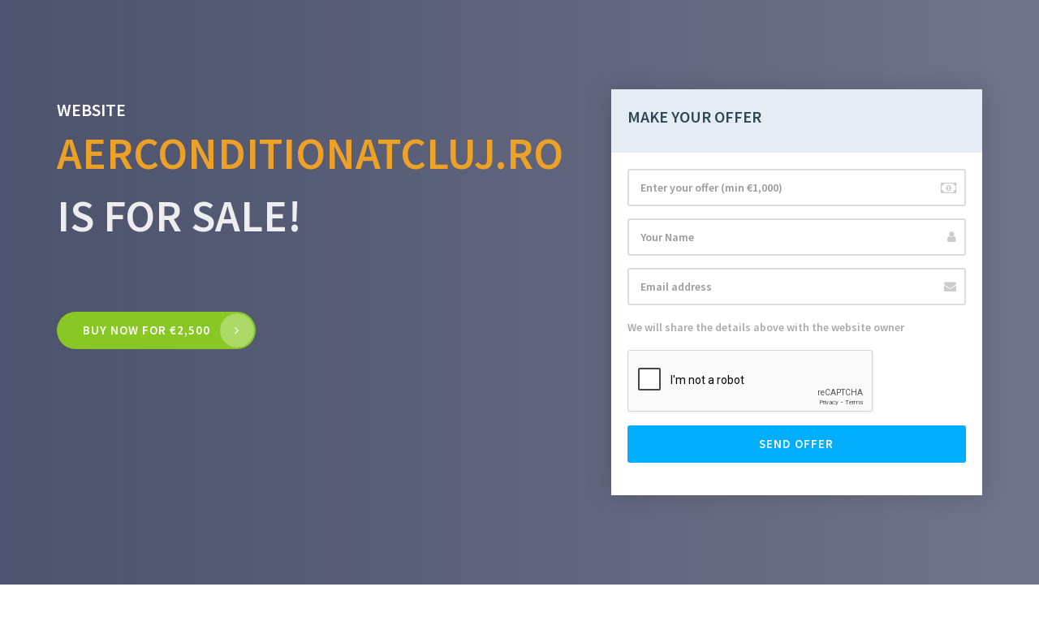

--- FILE ---
content_type: text/html; charset=UTF-8
request_url: https://www.aerconditionatcluj.ro/aer-conditionat-lg-d09ak/
body_size: 8712
content:
<!DOCTYPE html>
<html lang="en" dir="ltr">
<head>
    <!-- ============ META =============== -->
    <meta charset="utf-8">
    <meta http-equiv="X-UA-Compatible" content="IE=edge">
    <meta name="viewport" content="width=device-width, initial-scale=1">
        <meta name="csrf-token" content="eyJ0eXAiOiJKV1QiLCJhbGciOiJIUzI1NiJ9.eyJkb21haW4iOiJhZXJjb25kaXRpb25hdGNsdWoucm8iLCJleHAiOjE3Njk2MzkwODh9.VjIl5AlHFMgmjkFu45dsfNpXLwLvAZARqK_gumfhhLg">
        <title>aerconditionatcluj.ro is for sale!</title>
            <base href="https://eureg-assets.pages.dev/themes/default1/">
    <!-- ============ FAVICON =============== -->
    <link rel="icon" href="https://eureg-assets.pages.dev/assets/img/favicon.ico">
    <!-- ============ GOOGLE FONT =============== -->
    <link href="https://fonts.googleapis.com/css?family=Source+Sans+Pro:600,600i,700" rel="stylesheet">
    <!-- ============ CSS =============== -->
    <!-- Bootstrap -->
    <link rel="stylesheet" href="https://cdnjs.cloudflare.com/ajax/libs/twitter-bootstrap/3.3.7/css/bootstrap.min.css" />
    <!-- Font Awesome -->
    <link rel="stylesheet" href="https://cdnjs.cloudflare.com/ajax/libs/font-awesome/4.7.0/css/font-awesome.min.css" integrity="sha256-eZrrJcwDc/3uDhsdt61sL2oOBY362qM3lon1gyExkL0=" crossorigin="anonymous" />
    <!-- Flaticon -->
    <link href="assets/fonts/flaticon/flaticon.css" rel="stylesheet">
    <!-- Template Stylesheet -->
    <link href="assets/css/style.css" rel="stylesheet">
</head>

<body id="body" class="wide-layout preloader-active">
<!-- ============ PRELOADER =============== -->
<div id="preloader" class="preloader">
    <div class="loader fa fa-spin pos-center">
    </div>
</div>
<!-- ============ WRAPPER =============== -->
<div id="pageWrapper" class="page-wrapper">
    <!-- ============ Content =============== -->
    <main class="main-content">
        <div class="page-container">
            <!-- Start Hero Area -->
            <section class="section hero-area" id="heroArea">
                <div class="hero-overlay-gradient"></div>
                <div class="hero-content container">
                    <div class="h-full pos-r">
                        <div class="pos-tb-center">
                            <div class="row ptb-30">
                                <div class="col-md-7 t-xs-center t-md-left ptb-30">
                                    <h3 class="t-uppercase">WEBSITE</h3>
                                    <h1 class="h1 t-uppercase mb-30"><span class="color-orange" id="domain-name">aerconditionatcluj.ro</span><br>is for sale!</h1><div class="pt-30">
                                                                                                                        <a class="btn btn-lg btn-green btn-rounded mt-20" href="https://www.eureg.ro/en/domains-for-sale/order?domain=aerconditionatcluj.ro">Buy now for &euro;2,500</a>
                                                                                                                    </div>
                                </div>
                                                                <div class="col-md-5 ptb-20">
                                    <div class="hero-form float-center float-md-right t-center t-md-left">
                                        <div class="hero-form-header">
                                            <h4 class="t-uppercase mb-10">Make your offer</h4>
                                            <p class="mb-0"></p>
                                        </div>
                                        <div class="hero-form-wrapper">
                                            <form method="post" action="https://www.eureg.ro/en/parking/offer" id="makeOfferForm">
                                                <input type="hidden" name="csrf" value="eyJ0eXAiOiJKV1QiLCJhbGciOiJIUzI1NiJ9.eyJkb21haW4iOiJhZXJjb25kaXRpb25hdGNsdWoucm8iLCJzY29wZSI6Im9mZmVyIiwiZXhwIjoxNzY5NjQyNjI4fQ.fCzsmqZv7Nuo2hnMdlox8pGNbtf_WeP5bnFYjRXiEQg">
                                                <input type="hidden" id="domainName" name="domainName" value="">
                                                <div class="mb-15">
                                                    <div class="dns-field">
                                                        <input type="number" max="99999" min="1" class="form-control input-lg" placeholder="Enter your offer (min &euro;1,000)" id="offerFormBid" name="offerFormBid">
                                                        <i class="fa fa-money font-18"></i>
                                                    </div>
                                                </div>
                                                <div class="mb-15">
                                                    <div class="dns-field">
                                                        <input type="text" class="form-control input-lg" placeholder="Your Name" id="offerFormName" name="offerFormName">
                                                        <i class="fa fa-user font-15"></i>
                                                    </div>
                                                </div>
                                                <div class="mb-15">
                                                    <div class="dns-field">
                                                        <input type="text" class="form-control input-lg" placeholder="Email address" id="offerFormEmail" name="offerFormEmail">
                                                        <i class="fa fa-envelope font-15"></i>
                                                    </div>
                                                </div>
                                                                                                <div class="mb-15">
                                                    <p>We will share the details above with the website owner</p>
                                                </div>

                                                <div class="mb-15">
                                                    <div class="g-recaptcha" data-sitekey="6LdktaEUAAAAAJiRbk0ibfJHWeliZjQUjVB9tBnC"></div>
                                                    <input type="hidden" name="googleRecaptcha" value="true">
                                                </div>
                                                <div class="mb-15">
                                                    <button type="submit" class="btn btn-lg btn-blue btn-block">Send offer</button>
                                                </div>
                                                <div>
                                                    <div class="contact-response" id="offerFormResponse"></div>
                                                </div>
                                            </form>
                                        </div>
                                    </div>
                                </div>
                                                            </div>
                        </div>
                    </div>
                </div>
            </section>
            <!-- End Hero Area -->
        </div>
    </main>
    <!-- ============ Footer =============== -->
    <footer class="main-footer text-left bg-dark color-lighter">
        <div class="container">
            <div class="copyright-text">Domain registration and Marketplace by <a class="color-orange" href="https://www.eureg.ro/" title="Domain registration and Marketplace" target="_blank">EUReg.ro</a></div>
        </div>
    </footer>
</div>
<!-- ============ Back To Top =============== -->
<div id="backTop" class="back-top is-hidden-sm-down">
    <i class="fa fa-angle-up" aria-hidden="true"></i>
</div>
<!-- ============ Javascript Libs =============== -->
<!-- jQuery  -->
<script src="https://cdnjs.cloudflare.com/ajax/libs/jquery/1.12.4/jquery.min.js" integrity="sha256-ZosEbRLbNQzLpnKIkEdrPv7lOy9C27hHQ+Xp8a4MxAQ=" crossorigin="anonymous"></script>
<!-- Bootstrap  -->
<script src="https://cdnjs.cloudflare.com/ajax/libs/twitter-bootstrap/3.3.7/js/bootstrap.min.js" integrity="sha256-U5ZEeKfGNOja007MMD3YBI0A3OSZOQbeG6z2f2Y0hu8=" crossorigin="anonymous"></script>
<!-- jQuery Easing v1.3 -->
<script src="https://cdnjs.cloudflare.com/ajax/libs/jquery-easing/1.3/jquery.easing.min.js" integrity="sha256-rD86dXv7/J2SvI9ebmNi5dSuQdvzzrrN2puPca/ILls=" crossorigin="anonymous"></script>
<!-- Google reCAPTCHA -->
<script src="https://www.google.com/recaptcha/api.js?hl=en" async defer></script>
<!-- Custom JavaScript  -->
<script type="text/javascript" src="assets/js/script.js"></script>
<script src="/assets/js/hit.js"></script>
</body>
</html>

--- FILE ---
content_type: text/html; charset=utf-8
request_url: https://www.google.com/recaptcha/api2/anchor?ar=1&k=6LdktaEUAAAAAJiRbk0ibfJHWeliZjQUjVB9tBnC&co=aHR0cHM6Ly93d3cuYWVyY29uZGl0aW9uYXRjbHVqLnJvOjQ0Mw..&hl=en&v=N67nZn4AqZkNcbeMu4prBgzg&size=normal&anchor-ms=20000&execute-ms=30000&cb=dhcvmhr1ryrz
body_size: 49145
content:
<!DOCTYPE HTML><html dir="ltr" lang="en"><head><meta http-equiv="Content-Type" content="text/html; charset=UTF-8">
<meta http-equiv="X-UA-Compatible" content="IE=edge">
<title>reCAPTCHA</title>
<style type="text/css">
/* cyrillic-ext */
@font-face {
  font-family: 'Roboto';
  font-style: normal;
  font-weight: 400;
  font-stretch: 100%;
  src: url(//fonts.gstatic.com/s/roboto/v48/KFO7CnqEu92Fr1ME7kSn66aGLdTylUAMa3GUBHMdazTgWw.woff2) format('woff2');
  unicode-range: U+0460-052F, U+1C80-1C8A, U+20B4, U+2DE0-2DFF, U+A640-A69F, U+FE2E-FE2F;
}
/* cyrillic */
@font-face {
  font-family: 'Roboto';
  font-style: normal;
  font-weight: 400;
  font-stretch: 100%;
  src: url(//fonts.gstatic.com/s/roboto/v48/KFO7CnqEu92Fr1ME7kSn66aGLdTylUAMa3iUBHMdazTgWw.woff2) format('woff2');
  unicode-range: U+0301, U+0400-045F, U+0490-0491, U+04B0-04B1, U+2116;
}
/* greek-ext */
@font-face {
  font-family: 'Roboto';
  font-style: normal;
  font-weight: 400;
  font-stretch: 100%;
  src: url(//fonts.gstatic.com/s/roboto/v48/KFO7CnqEu92Fr1ME7kSn66aGLdTylUAMa3CUBHMdazTgWw.woff2) format('woff2');
  unicode-range: U+1F00-1FFF;
}
/* greek */
@font-face {
  font-family: 'Roboto';
  font-style: normal;
  font-weight: 400;
  font-stretch: 100%;
  src: url(//fonts.gstatic.com/s/roboto/v48/KFO7CnqEu92Fr1ME7kSn66aGLdTylUAMa3-UBHMdazTgWw.woff2) format('woff2');
  unicode-range: U+0370-0377, U+037A-037F, U+0384-038A, U+038C, U+038E-03A1, U+03A3-03FF;
}
/* math */
@font-face {
  font-family: 'Roboto';
  font-style: normal;
  font-weight: 400;
  font-stretch: 100%;
  src: url(//fonts.gstatic.com/s/roboto/v48/KFO7CnqEu92Fr1ME7kSn66aGLdTylUAMawCUBHMdazTgWw.woff2) format('woff2');
  unicode-range: U+0302-0303, U+0305, U+0307-0308, U+0310, U+0312, U+0315, U+031A, U+0326-0327, U+032C, U+032F-0330, U+0332-0333, U+0338, U+033A, U+0346, U+034D, U+0391-03A1, U+03A3-03A9, U+03B1-03C9, U+03D1, U+03D5-03D6, U+03F0-03F1, U+03F4-03F5, U+2016-2017, U+2034-2038, U+203C, U+2040, U+2043, U+2047, U+2050, U+2057, U+205F, U+2070-2071, U+2074-208E, U+2090-209C, U+20D0-20DC, U+20E1, U+20E5-20EF, U+2100-2112, U+2114-2115, U+2117-2121, U+2123-214F, U+2190, U+2192, U+2194-21AE, U+21B0-21E5, U+21F1-21F2, U+21F4-2211, U+2213-2214, U+2216-22FF, U+2308-230B, U+2310, U+2319, U+231C-2321, U+2336-237A, U+237C, U+2395, U+239B-23B7, U+23D0, U+23DC-23E1, U+2474-2475, U+25AF, U+25B3, U+25B7, U+25BD, U+25C1, U+25CA, U+25CC, U+25FB, U+266D-266F, U+27C0-27FF, U+2900-2AFF, U+2B0E-2B11, U+2B30-2B4C, U+2BFE, U+3030, U+FF5B, U+FF5D, U+1D400-1D7FF, U+1EE00-1EEFF;
}
/* symbols */
@font-face {
  font-family: 'Roboto';
  font-style: normal;
  font-weight: 400;
  font-stretch: 100%;
  src: url(//fonts.gstatic.com/s/roboto/v48/KFO7CnqEu92Fr1ME7kSn66aGLdTylUAMaxKUBHMdazTgWw.woff2) format('woff2');
  unicode-range: U+0001-000C, U+000E-001F, U+007F-009F, U+20DD-20E0, U+20E2-20E4, U+2150-218F, U+2190, U+2192, U+2194-2199, U+21AF, U+21E6-21F0, U+21F3, U+2218-2219, U+2299, U+22C4-22C6, U+2300-243F, U+2440-244A, U+2460-24FF, U+25A0-27BF, U+2800-28FF, U+2921-2922, U+2981, U+29BF, U+29EB, U+2B00-2BFF, U+4DC0-4DFF, U+FFF9-FFFB, U+10140-1018E, U+10190-1019C, U+101A0, U+101D0-101FD, U+102E0-102FB, U+10E60-10E7E, U+1D2C0-1D2D3, U+1D2E0-1D37F, U+1F000-1F0FF, U+1F100-1F1AD, U+1F1E6-1F1FF, U+1F30D-1F30F, U+1F315, U+1F31C, U+1F31E, U+1F320-1F32C, U+1F336, U+1F378, U+1F37D, U+1F382, U+1F393-1F39F, U+1F3A7-1F3A8, U+1F3AC-1F3AF, U+1F3C2, U+1F3C4-1F3C6, U+1F3CA-1F3CE, U+1F3D4-1F3E0, U+1F3ED, U+1F3F1-1F3F3, U+1F3F5-1F3F7, U+1F408, U+1F415, U+1F41F, U+1F426, U+1F43F, U+1F441-1F442, U+1F444, U+1F446-1F449, U+1F44C-1F44E, U+1F453, U+1F46A, U+1F47D, U+1F4A3, U+1F4B0, U+1F4B3, U+1F4B9, U+1F4BB, U+1F4BF, U+1F4C8-1F4CB, U+1F4D6, U+1F4DA, U+1F4DF, U+1F4E3-1F4E6, U+1F4EA-1F4ED, U+1F4F7, U+1F4F9-1F4FB, U+1F4FD-1F4FE, U+1F503, U+1F507-1F50B, U+1F50D, U+1F512-1F513, U+1F53E-1F54A, U+1F54F-1F5FA, U+1F610, U+1F650-1F67F, U+1F687, U+1F68D, U+1F691, U+1F694, U+1F698, U+1F6AD, U+1F6B2, U+1F6B9-1F6BA, U+1F6BC, U+1F6C6-1F6CF, U+1F6D3-1F6D7, U+1F6E0-1F6EA, U+1F6F0-1F6F3, U+1F6F7-1F6FC, U+1F700-1F7FF, U+1F800-1F80B, U+1F810-1F847, U+1F850-1F859, U+1F860-1F887, U+1F890-1F8AD, U+1F8B0-1F8BB, U+1F8C0-1F8C1, U+1F900-1F90B, U+1F93B, U+1F946, U+1F984, U+1F996, U+1F9E9, U+1FA00-1FA6F, U+1FA70-1FA7C, U+1FA80-1FA89, U+1FA8F-1FAC6, U+1FACE-1FADC, U+1FADF-1FAE9, U+1FAF0-1FAF8, U+1FB00-1FBFF;
}
/* vietnamese */
@font-face {
  font-family: 'Roboto';
  font-style: normal;
  font-weight: 400;
  font-stretch: 100%;
  src: url(//fonts.gstatic.com/s/roboto/v48/KFO7CnqEu92Fr1ME7kSn66aGLdTylUAMa3OUBHMdazTgWw.woff2) format('woff2');
  unicode-range: U+0102-0103, U+0110-0111, U+0128-0129, U+0168-0169, U+01A0-01A1, U+01AF-01B0, U+0300-0301, U+0303-0304, U+0308-0309, U+0323, U+0329, U+1EA0-1EF9, U+20AB;
}
/* latin-ext */
@font-face {
  font-family: 'Roboto';
  font-style: normal;
  font-weight: 400;
  font-stretch: 100%;
  src: url(//fonts.gstatic.com/s/roboto/v48/KFO7CnqEu92Fr1ME7kSn66aGLdTylUAMa3KUBHMdazTgWw.woff2) format('woff2');
  unicode-range: U+0100-02BA, U+02BD-02C5, U+02C7-02CC, U+02CE-02D7, U+02DD-02FF, U+0304, U+0308, U+0329, U+1D00-1DBF, U+1E00-1E9F, U+1EF2-1EFF, U+2020, U+20A0-20AB, U+20AD-20C0, U+2113, U+2C60-2C7F, U+A720-A7FF;
}
/* latin */
@font-face {
  font-family: 'Roboto';
  font-style: normal;
  font-weight: 400;
  font-stretch: 100%;
  src: url(//fonts.gstatic.com/s/roboto/v48/KFO7CnqEu92Fr1ME7kSn66aGLdTylUAMa3yUBHMdazQ.woff2) format('woff2');
  unicode-range: U+0000-00FF, U+0131, U+0152-0153, U+02BB-02BC, U+02C6, U+02DA, U+02DC, U+0304, U+0308, U+0329, U+2000-206F, U+20AC, U+2122, U+2191, U+2193, U+2212, U+2215, U+FEFF, U+FFFD;
}
/* cyrillic-ext */
@font-face {
  font-family: 'Roboto';
  font-style: normal;
  font-weight: 500;
  font-stretch: 100%;
  src: url(//fonts.gstatic.com/s/roboto/v48/KFO7CnqEu92Fr1ME7kSn66aGLdTylUAMa3GUBHMdazTgWw.woff2) format('woff2');
  unicode-range: U+0460-052F, U+1C80-1C8A, U+20B4, U+2DE0-2DFF, U+A640-A69F, U+FE2E-FE2F;
}
/* cyrillic */
@font-face {
  font-family: 'Roboto';
  font-style: normal;
  font-weight: 500;
  font-stretch: 100%;
  src: url(//fonts.gstatic.com/s/roboto/v48/KFO7CnqEu92Fr1ME7kSn66aGLdTylUAMa3iUBHMdazTgWw.woff2) format('woff2');
  unicode-range: U+0301, U+0400-045F, U+0490-0491, U+04B0-04B1, U+2116;
}
/* greek-ext */
@font-face {
  font-family: 'Roboto';
  font-style: normal;
  font-weight: 500;
  font-stretch: 100%;
  src: url(//fonts.gstatic.com/s/roboto/v48/KFO7CnqEu92Fr1ME7kSn66aGLdTylUAMa3CUBHMdazTgWw.woff2) format('woff2');
  unicode-range: U+1F00-1FFF;
}
/* greek */
@font-face {
  font-family: 'Roboto';
  font-style: normal;
  font-weight: 500;
  font-stretch: 100%;
  src: url(//fonts.gstatic.com/s/roboto/v48/KFO7CnqEu92Fr1ME7kSn66aGLdTylUAMa3-UBHMdazTgWw.woff2) format('woff2');
  unicode-range: U+0370-0377, U+037A-037F, U+0384-038A, U+038C, U+038E-03A1, U+03A3-03FF;
}
/* math */
@font-face {
  font-family: 'Roboto';
  font-style: normal;
  font-weight: 500;
  font-stretch: 100%;
  src: url(//fonts.gstatic.com/s/roboto/v48/KFO7CnqEu92Fr1ME7kSn66aGLdTylUAMawCUBHMdazTgWw.woff2) format('woff2');
  unicode-range: U+0302-0303, U+0305, U+0307-0308, U+0310, U+0312, U+0315, U+031A, U+0326-0327, U+032C, U+032F-0330, U+0332-0333, U+0338, U+033A, U+0346, U+034D, U+0391-03A1, U+03A3-03A9, U+03B1-03C9, U+03D1, U+03D5-03D6, U+03F0-03F1, U+03F4-03F5, U+2016-2017, U+2034-2038, U+203C, U+2040, U+2043, U+2047, U+2050, U+2057, U+205F, U+2070-2071, U+2074-208E, U+2090-209C, U+20D0-20DC, U+20E1, U+20E5-20EF, U+2100-2112, U+2114-2115, U+2117-2121, U+2123-214F, U+2190, U+2192, U+2194-21AE, U+21B0-21E5, U+21F1-21F2, U+21F4-2211, U+2213-2214, U+2216-22FF, U+2308-230B, U+2310, U+2319, U+231C-2321, U+2336-237A, U+237C, U+2395, U+239B-23B7, U+23D0, U+23DC-23E1, U+2474-2475, U+25AF, U+25B3, U+25B7, U+25BD, U+25C1, U+25CA, U+25CC, U+25FB, U+266D-266F, U+27C0-27FF, U+2900-2AFF, U+2B0E-2B11, U+2B30-2B4C, U+2BFE, U+3030, U+FF5B, U+FF5D, U+1D400-1D7FF, U+1EE00-1EEFF;
}
/* symbols */
@font-face {
  font-family: 'Roboto';
  font-style: normal;
  font-weight: 500;
  font-stretch: 100%;
  src: url(//fonts.gstatic.com/s/roboto/v48/KFO7CnqEu92Fr1ME7kSn66aGLdTylUAMaxKUBHMdazTgWw.woff2) format('woff2');
  unicode-range: U+0001-000C, U+000E-001F, U+007F-009F, U+20DD-20E0, U+20E2-20E4, U+2150-218F, U+2190, U+2192, U+2194-2199, U+21AF, U+21E6-21F0, U+21F3, U+2218-2219, U+2299, U+22C4-22C6, U+2300-243F, U+2440-244A, U+2460-24FF, U+25A0-27BF, U+2800-28FF, U+2921-2922, U+2981, U+29BF, U+29EB, U+2B00-2BFF, U+4DC0-4DFF, U+FFF9-FFFB, U+10140-1018E, U+10190-1019C, U+101A0, U+101D0-101FD, U+102E0-102FB, U+10E60-10E7E, U+1D2C0-1D2D3, U+1D2E0-1D37F, U+1F000-1F0FF, U+1F100-1F1AD, U+1F1E6-1F1FF, U+1F30D-1F30F, U+1F315, U+1F31C, U+1F31E, U+1F320-1F32C, U+1F336, U+1F378, U+1F37D, U+1F382, U+1F393-1F39F, U+1F3A7-1F3A8, U+1F3AC-1F3AF, U+1F3C2, U+1F3C4-1F3C6, U+1F3CA-1F3CE, U+1F3D4-1F3E0, U+1F3ED, U+1F3F1-1F3F3, U+1F3F5-1F3F7, U+1F408, U+1F415, U+1F41F, U+1F426, U+1F43F, U+1F441-1F442, U+1F444, U+1F446-1F449, U+1F44C-1F44E, U+1F453, U+1F46A, U+1F47D, U+1F4A3, U+1F4B0, U+1F4B3, U+1F4B9, U+1F4BB, U+1F4BF, U+1F4C8-1F4CB, U+1F4D6, U+1F4DA, U+1F4DF, U+1F4E3-1F4E6, U+1F4EA-1F4ED, U+1F4F7, U+1F4F9-1F4FB, U+1F4FD-1F4FE, U+1F503, U+1F507-1F50B, U+1F50D, U+1F512-1F513, U+1F53E-1F54A, U+1F54F-1F5FA, U+1F610, U+1F650-1F67F, U+1F687, U+1F68D, U+1F691, U+1F694, U+1F698, U+1F6AD, U+1F6B2, U+1F6B9-1F6BA, U+1F6BC, U+1F6C6-1F6CF, U+1F6D3-1F6D7, U+1F6E0-1F6EA, U+1F6F0-1F6F3, U+1F6F7-1F6FC, U+1F700-1F7FF, U+1F800-1F80B, U+1F810-1F847, U+1F850-1F859, U+1F860-1F887, U+1F890-1F8AD, U+1F8B0-1F8BB, U+1F8C0-1F8C1, U+1F900-1F90B, U+1F93B, U+1F946, U+1F984, U+1F996, U+1F9E9, U+1FA00-1FA6F, U+1FA70-1FA7C, U+1FA80-1FA89, U+1FA8F-1FAC6, U+1FACE-1FADC, U+1FADF-1FAE9, U+1FAF0-1FAF8, U+1FB00-1FBFF;
}
/* vietnamese */
@font-face {
  font-family: 'Roboto';
  font-style: normal;
  font-weight: 500;
  font-stretch: 100%;
  src: url(//fonts.gstatic.com/s/roboto/v48/KFO7CnqEu92Fr1ME7kSn66aGLdTylUAMa3OUBHMdazTgWw.woff2) format('woff2');
  unicode-range: U+0102-0103, U+0110-0111, U+0128-0129, U+0168-0169, U+01A0-01A1, U+01AF-01B0, U+0300-0301, U+0303-0304, U+0308-0309, U+0323, U+0329, U+1EA0-1EF9, U+20AB;
}
/* latin-ext */
@font-face {
  font-family: 'Roboto';
  font-style: normal;
  font-weight: 500;
  font-stretch: 100%;
  src: url(//fonts.gstatic.com/s/roboto/v48/KFO7CnqEu92Fr1ME7kSn66aGLdTylUAMa3KUBHMdazTgWw.woff2) format('woff2');
  unicode-range: U+0100-02BA, U+02BD-02C5, U+02C7-02CC, U+02CE-02D7, U+02DD-02FF, U+0304, U+0308, U+0329, U+1D00-1DBF, U+1E00-1E9F, U+1EF2-1EFF, U+2020, U+20A0-20AB, U+20AD-20C0, U+2113, U+2C60-2C7F, U+A720-A7FF;
}
/* latin */
@font-face {
  font-family: 'Roboto';
  font-style: normal;
  font-weight: 500;
  font-stretch: 100%;
  src: url(//fonts.gstatic.com/s/roboto/v48/KFO7CnqEu92Fr1ME7kSn66aGLdTylUAMa3yUBHMdazQ.woff2) format('woff2');
  unicode-range: U+0000-00FF, U+0131, U+0152-0153, U+02BB-02BC, U+02C6, U+02DA, U+02DC, U+0304, U+0308, U+0329, U+2000-206F, U+20AC, U+2122, U+2191, U+2193, U+2212, U+2215, U+FEFF, U+FFFD;
}
/* cyrillic-ext */
@font-face {
  font-family: 'Roboto';
  font-style: normal;
  font-weight: 900;
  font-stretch: 100%;
  src: url(//fonts.gstatic.com/s/roboto/v48/KFO7CnqEu92Fr1ME7kSn66aGLdTylUAMa3GUBHMdazTgWw.woff2) format('woff2');
  unicode-range: U+0460-052F, U+1C80-1C8A, U+20B4, U+2DE0-2DFF, U+A640-A69F, U+FE2E-FE2F;
}
/* cyrillic */
@font-face {
  font-family: 'Roboto';
  font-style: normal;
  font-weight: 900;
  font-stretch: 100%;
  src: url(//fonts.gstatic.com/s/roboto/v48/KFO7CnqEu92Fr1ME7kSn66aGLdTylUAMa3iUBHMdazTgWw.woff2) format('woff2');
  unicode-range: U+0301, U+0400-045F, U+0490-0491, U+04B0-04B1, U+2116;
}
/* greek-ext */
@font-face {
  font-family: 'Roboto';
  font-style: normal;
  font-weight: 900;
  font-stretch: 100%;
  src: url(//fonts.gstatic.com/s/roboto/v48/KFO7CnqEu92Fr1ME7kSn66aGLdTylUAMa3CUBHMdazTgWw.woff2) format('woff2');
  unicode-range: U+1F00-1FFF;
}
/* greek */
@font-face {
  font-family: 'Roboto';
  font-style: normal;
  font-weight: 900;
  font-stretch: 100%;
  src: url(//fonts.gstatic.com/s/roboto/v48/KFO7CnqEu92Fr1ME7kSn66aGLdTylUAMa3-UBHMdazTgWw.woff2) format('woff2');
  unicode-range: U+0370-0377, U+037A-037F, U+0384-038A, U+038C, U+038E-03A1, U+03A3-03FF;
}
/* math */
@font-face {
  font-family: 'Roboto';
  font-style: normal;
  font-weight: 900;
  font-stretch: 100%;
  src: url(//fonts.gstatic.com/s/roboto/v48/KFO7CnqEu92Fr1ME7kSn66aGLdTylUAMawCUBHMdazTgWw.woff2) format('woff2');
  unicode-range: U+0302-0303, U+0305, U+0307-0308, U+0310, U+0312, U+0315, U+031A, U+0326-0327, U+032C, U+032F-0330, U+0332-0333, U+0338, U+033A, U+0346, U+034D, U+0391-03A1, U+03A3-03A9, U+03B1-03C9, U+03D1, U+03D5-03D6, U+03F0-03F1, U+03F4-03F5, U+2016-2017, U+2034-2038, U+203C, U+2040, U+2043, U+2047, U+2050, U+2057, U+205F, U+2070-2071, U+2074-208E, U+2090-209C, U+20D0-20DC, U+20E1, U+20E5-20EF, U+2100-2112, U+2114-2115, U+2117-2121, U+2123-214F, U+2190, U+2192, U+2194-21AE, U+21B0-21E5, U+21F1-21F2, U+21F4-2211, U+2213-2214, U+2216-22FF, U+2308-230B, U+2310, U+2319, U+231C-2321, U+2336-237A, U+237C, U+2395, U+239B-23B7, U+23D0, U+23DC-23E1, U+2474-2475, U+25AF, U+25B3, U+25B7, U+25BD, U+25C1, U+25CA, U+25CC, U+25FB, U+266D-266F, U+27C0-27FF, U+2900-2AFF, U+2B0E-2B11, U+2B30-2B4C, U+2BFE, U+3030, U+FF5B, U+FF5D, U+1D400-1D7FF, U+1EE00-1EEFF;
}
/* symbols */
@font-face {
  font-family: 'Roboto';
  font-style: normal;
  font-weight: 900;
  font-stretch: 100%;
  src: url(//fonts.gstatic.com/s/roboto/v48/KFO7CnqEu92Fr1ME7kSn66aGLdTylUAMaxKUBHMdazTgWw.woff2) format('woff2');
  unicode-range: U+0001-000C, U+000E-001F, U+007F-009F, U+20DD-20E0, U+20E2-20E4, U+2150-218F, U+2190, U+2192, U+2194-2199, U+21AF, U+21E6-21F0, U+21F3, U+2218-2219, U+2299, U+22C4-22C6, U+2300-243F, U+2440-244A, U+2460-24FF, U+25A0-27BF, U+2800-28FF, U+2921-2922, U+2981, U+29BF, U+29EB, U+2B00-2BFF, U+4DC0-4DFF, U+FFF9-FFFB, U+10140-1018E, U+10190-1019C, U+101A0, U+101D0-101FD, U+102E0-102FB, U+10E60-10E7E, U+1D2C0-1D2D3, U+1D2E0-1D37F, U+1F000-1F0FF, U+1F100-1F1AD, U+1F1E6-1F1FF, U+1F30D-1F30F, U+1F315, U+1F31C, U+1F31E, U+1F320-1F32C, U+1F336, U+1F378, U+1F37D, U+1F382, U+1F393-1F39F, U+1F3A7-1F3A8, U+1F3AC-1F3AF, U+1F3C2, U+1F3C4-1F3C6, U+1F3CA-1F3CE, U+1F3D4-1F3E0, U+1F3ED, U+1F3F1-1F3F3, U+1F3F5-1F3F7, U+1F408, U+1F415, U+1F41F, U+1F426, U+1F43F, U+1F441-1F442, U+1F444, U+1F446-1F449, U+1F44C-1F44E, U+1F453, U+1F46A, U+1F47D, U+1F4A3, U+1F4B0, U+1F4B3, U+1F4B9, U+1F4BB, U+1F4BF, U+1F4C8-1F4CB, U+1F4D6, U+1F4DA, U+1F4DF, U+1F4E3-1F4E6, U+1F4EA-1F4ED, U+1F4F7, U+1F4F9-1F4FB, U+1F4FD-1F4FE, U+1F503, U+1F507-1F50B, U+1F50D, U+1F512-1F513, U+1F53E-1F54A, U+1F54F-1F5FA, U+1F610, U+1F650-1F67F, U+1F687, U+1F68D, U+1F691, U+1F694, U+1F698, U+1F6AD, U+1F6B2, U+1F6B9-1F6BA, U+1F6BC, U+1F6C6-1F6CF, U+1F6D3-1F6D7, U+1F6E0-1F6EA, U+1F6F0-1F6F3, U+1F6F7-1F6FC, U+1F700-1F7FF, U+1F800-1F80B, U+1F810-1F847, U+1F850-1F859, U+1F860-1F887, U+1F890-1F8AD, U+1F8B0-1F8BB, U+1F8C0-1F8C1, U+1F900-1F90B, U+1F93B, U+1F946, U+1F984, U+1F996, U+1F9E9, U+1FA00-1FA6F, U+1FA70-1FA7C, U+1FA80-1FA89, U+1FA8F-1FAC6, U+1FACE-1FADC, U+1FADF-1FAE9, U+1FAF0-1FAF8, U+1FB00-1FBFF;
}
/* vietnamese */
@font-face {
  font-family: 'Roboto';
  font-style: normal;
  font-weight: 900;
  font-stretch: 100%;
  src: url(//fonts.gstatic.com/s/roboto/v48/KFO7CnqEu92Fr1ME7kSn66aGLdTylUAMa3OUBHMdazTgWw.woff2) format('woff2');
  unicode-range: U+0102-0103, U+0110-0111, U+0128-0129, U+0168-0169, U+01A0-01A1, U+01AF-01B0, U+0300-0301, U+0303-0304, U+0308-0309, U+0323, U+0329, U+1EA0-1EF9, U+20AB;
}
/* latin-ext */
@font-face {
  font-family: 'Roboto';
  font-style: normal;
  font-weight: 900;
  font-stretch: 100%;
  src: url(//fonts.gstatic.com/s/roboto/v48/KFO7CnqEu92Fr1ME7kSn66aGLdTylUAMa3KUBHMdazTgWw.woff2) format('woff2');
  unicode-range: U+0100-02BA, U+02BD-02C5, U+02C7-02CC, U+02CE-02D7, U+02DD-02FF, U+0304, U+0308, U+0329, U+1D00-1DBF, U+1E00-1E9F, U+1EF2-1EFF, U+2020, U+20A0-20AB, U+20AD-20C0, U+2113, U+2C60-2C7F, U+A720-A7FF;
}
/* latin */
@font-face {
  font-family: 'Roboto';
  font-style: normal;
  font-weight: 900;
  font-stretch: 100%;
  src: url(//fonts.gstatic.com/s/roboto/v48/KFO7CnqEu92Fr1ME7kSn66aGLdTylUAMa3yUBHMdazQ.woff2) format('woff2');
  unicode-range: U+0000-00FF, U+0131, U+0152-0153, U+02BB-02BC, U+02C6, U+02DA, U+02DC, U+0304, U+0308, U+0329, U+2000-206F, U+20AC, U+2122, U+2191, U+2193, U+2212, U+2215, U+FEFF, U+FFFD;
}

</style>
<link rel="stylesheet" type="text/css" href="https://www.gstatic.com/recaptcha/releases/N67nZn4AqZkNcbeMu4prBgzg/styles__ltr.css">
<script nonce="UqNHW_ov5S1iX45h7N4B1Q" type="text/javascript">window['__recaptcha_api'] = 'https://www.google.com/recaptcha/api2/';</script>
<script type="text/javascript" src="https://www.gstatic.com/recaptcha/releases/N67nZn4AqZkNcbeMu4prBgzg/recaptcha__en.js" nonce="UqNHW_ov5S1iX45h7N4B1Q">
      
    </script></head>
<body><div id="rc-anchor-alert" class="rc-anchor-alert"></div>
<input type="hidden" id="recaptcha-token" value="[base64]">
<script type="text/javascript" nonce="UqNHW_ov5S1iX45h7N4B1Q">
      recaptcha.anchor.Main.init("[\x22ainput\x22,[\x22bgdata\x22,\x22\x22,\[base64]/[base64]/MjU1Ong/[base64]/[base64]/[base64]/[base64]/[base64]/[base64]/[base64]/[base64]/[base64]/[base64]/[base64]/[base64]/[base64]/[base64]/[base64]\\u003d\x22,\[base64]\x22,\[base64]/Co8KXBMOkHVgGPcOVwr4XwqDChMKcUsOHwoTDnFjDpsKFdsK8QcKFw6Fvw5XDrzZkw4LDoMOcw4nDgm/CksO5ZsKQKnFENzMLdxVzw5V4WsKnPsOmw7/CjMOfw6PDmxfDsMK+N1DCvlLChsOSwoBkKDkEwq12w55cw53CssO9w57Dq8KcR8OWA0Qgw6wAwoZVwoAdw7zDu8OFfS3CnMKTbkDCtSjDoyTDpcOBwrLChcO7T8KiQsOiw5s5E8OwP8KQw4UXYHbDiE7DgcOzw7PDlEYSCsK5w5gWfEMNTwI/w6/Cu1vCtHwgC3DDt1LCp8KEw5XDlcOAw4zCr2hkwoXDlFHDlcO2w4DDrlh9w6tIJMOWw5bCh08qwoHDpMK4w5ptwpfDnWbDqF3Dk1XChMOPwqHDnjrDhMKyf8OOSALDrsO6TcK6Bn9YZ8KCYcOFw57DvMKpe8K8wofDkcKrVMOOw7l1w6/Dq8KMw6NtF37CgMOew7FASMO5bWjDucOfJhjCoDcracO6FF7DqR4dF8OkGcODR8KzUV4GQRwpw43DjVIOwosNIsOaw7HCjcOhw4ZAw6xpwozCg8OdKsOPw5J1ZDnDm8OvLsOUwr8Mw54lw4jDssOkwqA/worDqcKtw7Nxw4fDmsKxwo7ChMKaw6VDIn3DvsOaCsOGwqrDnFRIwqzDk1h1w7Afw5MnBsKqw6Iuw7Juw7/[base64]/Dt8OdGcKyCsK9w5bCqx/DokHCtRvCosKkwq3CosKRIlXDvV1+fcOLwrvCnmVXRBl0X01Ub8OLwppNICEFGkBpw7Uuw5wvwrVpH8KIw4krAMOrwrU7wpPDpsOQBnk/PQLCqChtw6fCvMKCCXoCwpl2MMOMw7vCmUXDvQAqw4cBI8O5BsKGGSzDvSvDs8OfwozDhcK/[base64]/DhcKFJMKPX8KNUjDCkGhNwrrDqAnCpXbDlxY6woPDqcK0wp7DtnBIH8Oxw7N+IzIqwq1sw485KsO5w7sMwqMuMUwmwptxUsKow67DqsOrw54yBMO/w53Dt8O0w6sOED3CiMKLb8Khc2vDoyJXwp/DgwnCiz5Cwr7CoMKwM8KkGQ3CicK3wrsfcMOhw7bDjyE/wp8sC8O/esODw4bDt8OzGsKgwrR9JMOLIMO3DE9cwofCuT3DswzDhgPCs0vCnhhPVUYiWmZbwqrDksOgwqBxWMKyOcKzw4DDtFrChMKkwp4BNMK5W39Zw6Y8wpc1KsK2EhsIw5saCsKfYsORaSrCnE9/TsKrBVzDlGlsK8OYRsO2w5RiDcO7X8OsX8Kaw4sNCFMYVAXDt0HClmvDrCBRKQDCusKCwo7DrcOAAxvCpSXCkMOQw63DrBPDncOXwo5SewTDhlBqMgLCtsKJd0F5w7zCpMO/c0FoV8KwT3XCgcKPQ2fDssKGw7J/[base64]/[base64]/akRgXsOJwoLCiEIHw4/DoMOMwr9GTsK7DcOhw78lwp7CpTDCmcKBw73Cj8OywoBTw6fDhcKHNwdsw5nCqcKNw7YZdcOqZQwxw709TUTDgMOow451YcOIXw9qw5PCr1ljeEBaCMO/wqvDh2Nsw5swY8K5KMOTwoPDo2jCqBbCtsOKeMOSHxnCl8K6wpfCpGExwqB4w4MkAsKDwrAVUh/CmUkhVCBHEMKEwrzCmzhrS1IwwqTCtsKGQMOVwprDgFrDsUHCjcKRwqRYdGtZw7EtGsKLGcOnw7rDh3MfecKxwr1JTsOnwq7DgCjDhXPDgXBZbsK0w6dwwo9/wp5Sa3/[base64]/ZmnCrzrCusOheFRabcKlD8KBwrnDqkhSw6LCvBHDohnDu8ObwoZxVFrCtcKEYxFswqwmwoA1w63Ct8KueCdYwpzCjsKxw74caGDDvsOYw4/Ch2Riw5PDgsKSHApfRsOlFsOPw7HDkTLDq8Okwp/[base64]/wpfDvi7CkmXDqHXDgcOjE8K9wrDDjyLDjcKYYxLDjRJBw4gjGsO8wrPDkcKYO8O7wr7DosKXLWfCpknCgxfDvlvDlwQJwoE/GsO4TsO+wpcoQcOuw6jDucKWw7cbU03DsMObFGJ7MMOddcOPRQDClGrCiMOfw7IsH3vCtgZOwolHFcOMUQVxwpDCicOjOcKvw77CtQNYJ8KrXXUCL8KxRB3Dh8KYdUTDtcKLwqpbScKaw6DDmMOoPmA6MhLDr2wfacK1RS3CpcO3wr/CscONGsKIw6psa8OLQ8KaVl0bCCXCrSlAw6I3wrHDiMOdBMOmbMOOR39QZz7CnQ8fw6zCiU3DsCthA00pw74nXcKaw5cNADbCm8OiXcKyY8KHMMKrZklBRCHDplXDq8OsJcKqYcOSw43CvxzCscKvWyc0XxXCssKJYlUpGnI2AcK+w7/DlA/CijPDoRASw5R7w6bDmwvChHNtcsOuw6zDrF/Co8KcNxvCgyVDwrbDgMOtw5Vnwr5qfsOgwpDDiMOAJGcNUT3CjxAUwpIEwrhELsKQw5HDj8O8w6BWw4M2ThU6SEHCh8OrIxzDssOgXsKdDzzCgMKJw5PDiMOUKcOqwrsvZzM/wqvDjcOpWV7CgcO7w4XCg8OowoMbMcKMYEsqPltCDcOcUcKEaMOUeAXCqgnDvsOHw6NIdyTDiMOHw7bDjzhDd8OFwpJ4w5dhw7E0wpLCl3soQxbDkUTDq8OFT8OgwqV9woLDpsO4wrzDosOISl9sQH3Dr3g7wo/DjyoiAcOZP8Kywq/[base64]/CpQRxw6NawrQ2c8OUw6vCjm/CkcOCIcKgdcKEwp7Cj0/[base64]/RifDq8OIwqwIwokMwpcBwrzCiMKnw77DrVbCnBNBw7VpEcOnTW3DlcObHcOUKRnDhAQ8w7PCvnHDmsOlw47CoABHEFLCrsKJw4NtbcKpwrBAwp/DkhHDnxoLw4MYw7p9wq3Doi1ewrIOMcKIZgBbTSLDm8OjRyvCj8OXwoVFw5Fdw7LCscO+w5Y5XcOow7pTWz3ChMKpwrIzwoUAbsOPwpZXc8KhwpjCmmjDjW/[base64]/DqMKmwoE6wpAqMUXDgxQuc23Dh8OzZ8OeH8Kkwp/DgxwMc8OEwqgnw6DCvVofUsOYwrAgwq/DvsKgw5F+woMwBSB3w74RNAnCkcKhwrQTw7LCuhknwqstYCVWR1HCoERrw6TDu8KJNsK7J8O5SynCpMK8wrbDl8Kkw61ywrtGPzrDoAvDjR9VwpfDkEMEEHfDrXFIfTE2w4DDvMKbw49Nwo3DlsKzEMKDA8KmGMOVCHRYw5nDlH/[base64]/DkAAIw5TCtsOSPF89WHEowrrDvhXChx/[base64]/Dr3tlDRQaf3YXw4JlLWcxTGXCqMKJw6HDg0jDtGDDkh7ChXpnDVMsYMOgw4PDvR0cZMOTw7VmwqHDu8OEw4BOwqQcLcORRsKRIiPCrcKWw4NdAcKxw7NawrbCqy7DjMOULxXCm0kkSQjCpcOoSMKyw4Mpw7TDpMOxw6jCk8KKM8OGwq5Ww5/CnBnClsORw4nDvMKGwrFgwroDOlYQwr92LsO4HsKiw7hsw4jDosOMw4gCKQ3CrcOsw7XCqxvDqsKPI8Oww6vDpcO8w6TDo8KqwrTDrjoDKWkxAcKhdwXDujXCn1gJfF0/ScOXwoHDkcK4XsKRw5o/AcK5OsK8w7oHwpEQbsKtw5YMwqbCgFkwU1MjwrzClVDDp8KtHVjDvsKuwrMdw4bCtB3DoTE6wognWMKNw74Dwp4lIkHCssKww78Pwp/DsWPCqi9xPn3CtsOlDghyw5o/wolSMh/[base64]/dsOragEew5HCs8KUGsK8w4dpw4hiIQkAITLCtl53H8OGXWjDq8OrRsOAXxI5cMKfLMKewprDnRXChsK3wotww5QYOkxmwrDCnSomGsOTwrszw5HCv8KgH1UqwpzDsjNlw6/DtQF/[base64]/CrR80w7zDq8O8WzhMTcOCRMOeWjfCqcKSPCIyw5EUEsOYSsO0OVdRG8OMw6PDt3R0wp4MwqLCt1nCsSPCiD4AYnDCo8OKwprCqMKUW2jCnsO3f1I3B187w77Co8KTTsKoGzzCjMOqM01laiU/w4s8XcKowpTCu8OzwoRLX8OTekQMwpnDhQt4csK5woLCmlA6ZWlhw5PDqMOaKcODw5jCkiZVGcKQbkLDjXXDp1smw5V3IcOMZ8Krw6HDuiHDqG81KsKowpZfZsOaw7bDmsKPw706BUhQwoXDscOwOQVTRibChwsBcsOAUMKMIUZUw6rDpF/DvsKlfcOJXcK4OcO1WcKwMcK5wpNYw49WGjvCkwMdMjrDvCvDsVI/woMOUjZtShM8GTHDr8KNZMOZKcKfw7zDm3zCvTbDlsKZwp/Dh0EXw4bCgcO1wpcLe8KzQMOZwpnChjjChQjDkhEJZ8Kqd03DlixrBcKcwqsHw7l6WMOpeDIvw4TCgjxqYCE8w5PDkcKALj/Cl8O0wrbDvsOqw7Y2XnZgwozCosKaw4NwKcKPw4bDh8OFNMOhw5DCkcK+wqHCmFgzPMKSwoBFwrxyI8KmwqHCu8OMNQrCu8KXTi/[base64]/DuXt7BmDDjEPCvsKyw61Lw75pEMKawpTChHXDv8O8w5tRw4TDjcOmwrPCryPDvsKyw545VMKuSg3CscOXw6tSQEJ1w44rXcORwrPDu0zCr8OuwoDCmEnCgcKnaQnCvzPCimTDq0lfNsKfOsK5XsOQQsKfw4NHSsKQYQtmwpp+FsKsw6PCmzssGjh/[base64]/GsOKXFAdwrPCqmorJ8KzHVvDiX/Du8K/w6/Cj1cdfcOfPcKPJi/[base64]/[base64]/[base64]/DgzzCu8Kvwo4XEcO8wrfCrh7ClsOHdgzDjXEbWQ5JTsK/ZMKgQmDDri5Fw6k0VjHDg8OvworDkMOmIlwmw7/CqBBKSS3CjsKCwpzCkcODw7jDqsKDw5XDtcObwrUNZUnCtMOKM10oI8Oaw6I4w6XDocO7w7TDi2LDqsKcw6/CpMKNwqldfMKfJSzDs8KpdcKyWMKCw7PDuTFqwo5Xwr0cWMKHVBrDtMKPw6zCklbDicOxwqzCucOeTiwrw6LDuMKzwpbDjyV1wr1eVcKqw6Y3LsOzwqN1w6F4WHp/TF7DjzYET3J3w4lmwpzDg8K1wrfDsAtqwq5nwqIxClc2wq7DtMOsV8O3c8K0UcKEaG0+wqAmw5DDknvDlCnCv0E4OMKFwo5zCcOlwohtwqXDpW3DuGILwqTDgsKrw4zCrsOcDcOTwqLDn8KxwqxyYMKmbWl1w5LCtMOvwrHCnmw4CCIBJcK3JD/ClsKMWhHCjcK1w6vDn8Kjw77Cq8OHa8Orw7/DosOGN8KpVMKowrVTLlfDpT5UdsKkw7HDrcOuacOZH8OUw5o9KGXChw/DkBlZJwFTTCQ3GXoSwokzwq0Xwr3CrMKcN8KDw7TDuV4oM14hGcK5VjjDr8KDw4zDv8K0XXjCkMOQBGPDicOCKmTDpSBIwrrCr28cworDqmRjG0rDnsKhUikiTwghworDkH8TAiQQw4J/KsOBwrVUeMKtwodCw7cmXsONwofDunhGwqjDq2/CpMOffH3CvcOjdMOVXcKzwr/DmsKsAmEMwpjDrhdoIcKkwrMKSArDjhAew6xBIUBHw7nCg1tVwqrDj8ObXsKhwrzCmw/Donw6woDDgDgvKTlaOnLDiTJ2MMOSfVjDp8O/wop1XyF3wpM+wqAWAwvChcKidFkXDSsxwoXCtcOUMjHCsWPDvkJHQsKXbcOuwrsWwpvDh8Obw7fCucKGw7UMMsOpwq9Jb8Oew7bCi2rCmsOIwqLCnXh8w6bCglfChy3CgsOSXCzDrGlbw6DChgUMw4LDv8Kvw7jDpTbCo8Omw5ZQwofCmgzCosKgNQgew5/CihTCuMK1XcKnPMOlKzjCrlIrWMKedMO3KD3Co8Ocw6U2AnDDnmAvTcKdw5nCmcKpW8OoZMOAL8KJwrbDvEvDr0/DpMKmQMO6wpdSw4fDgQl1clLDgSTCvkxhZVR4wpvDpVLCu8OUJDjCgcO6Y8KbTsKANk7Co8KfwpDDq8KDNjrCiELDskopw4PCv8Kjw73Cn8KjwoxvXgrCm8KTwrJvFcO9w7vCiy/DgcOiwpbDpUhoDcO8w5QnA8KEwr/CrXZZIFDDoWoVw7nDusKPw6MpYh7CrBVAw5XCtVwXBn/CpTppE8Kxwq9bUsKFXhR+wojDqcK4w53CnsOgw4PDkC/CisOHwq/Dj3/Dv8Ofw4XCuMKXw5dCLgXDjsKvw7/Dq8ONKFUUI3fCgcOlw79HVMOMScKjw61bfcO+w4ZYwrnDuMOxw4nDnMOBwpHDh1LCkAbCqVrCm8KlcsKkdsOEWMOYwrvDuMOpAVXCqW9pwpBgwrwqw6/CgcK7wopswpjChS40VlgvwrgXw6LDngXCgG1WwpfCmzlZBVLDjnVywrbCkRHDn8OMe3s/FsKkw5fDtcOiwqUuGMK/[base64]/CssKzCMOLNQfDtMKSCMKOwok5QT3DtsOuwpUDIsK9woHDhzYHQsO+VsKVwpPCicOEOg/Co8KuHMKOw6PDslLChEPDiMOTEwYLwoXDq8O5Sgg5w6VDwowJEcOKwqxnLsKhwrXDqjnCqQM9W8Kqw6/CrwZNwrnDuRJTw41Xw6Yhw6kiCFvDnwLClBnDsMOhXsOaPMKUw7rCk8KTwp81wqzDr8K/S8Omw4Vdw7lZTjUdLRQnwrrChMKDGR7DtMKITsKlVMKpLUrClMOMwrTDkmgXVS3DicKfWMORwpYnQW3DuERvwofDox3ChETDtcOxZ8O1VXPDuz/CgBPDksOywpbCr8ORwpvDjycvwq/[base64]/DmsKEwrYAw5XCscODwq/CvT1cw40gwqfDsV3DtCVJKRhCGcKPw7DDlMO9D8K2ZcOyTMOKRwplchJBOsK1woNLTDXDqsK8wq7DonU/wrTCs1dKCsO4RzTCi8ODw6TDlsOZegxIKsKIdVvCtwYJw4fCgsK3M8KJw4rDliHCpw7Dh0PDlxzCm8OAw6TDt8KOwp0qwobDp1zDlMK0BiN3wrkiwqTDvcKuwo3ChMOewq1EwpfDt8KtB23CoCXCs3F9OcOfd8O2PD9THQvDvV8cw6UZw7HDsUQiwrkowpFGGw/DvcKzwrPChMOsEsO/TMOPXlzCs1vCtlHDvcK8dUPDgMKTVR9awoLCpUHDjsKjwrjDgjPChD0gwqxuRcOFc1EJwoUxJSfCgsKkwr9fw7kZRwLDuHBdwpQSwrjDpDXDvsKyw4B2Bx/[base64]/DvnHCtcK1XmHDpMKFesK5w6TDqnHCjsORw6LCk1FbwoAkwqbCl8KiwpPDtm0RcWnDnnLDhcKAHMKmBltdFgIbSMKSwrQIwp7Ct2ZSw5BZw4JdNFF7w79xFAXCkkLDth55wpJaw7PCocK7V8KWIT0Awp/CncOETAJXwqomwql2ZRDDscOCwp82ccOhwprClRIEFcOPwpnDk3B+w7NBMMOHeFXCgmHCnMOUw7tWw7HCsMO7woDCv8Kyel3DjsKRw6gJHcOvw7bDtCwEwqYPGj4gwqtjw7fDnsObdzZ8w6Iww7bDicK8PMOdw4lew41/BcKNwrV9woDDtkQHPQdrwpMbw4LDucK9wp7ChW1swo54w4TDunvDkcOJwoE9T8OrE2jCmFNUek/[base64]/Cm8O9w5XCoXpDJMK8w5DDgzfCul3Cp8K8C3rDiibCjcOxYlLCnFYaRMKewpbDoy4sbifCtcKVw5w4VEgVwrrDv0TDlGg1UUB0w4/DtA8XQz1adTXDoAN/wpjCv3DCoSzCgMK1woLDnV8iwoBlQMORw7bDn8KYwoPCh0Umw5F4w73Dh8K6PW8Cw47DksKkwoHCvyzCr8OCPzhVwo1dfyE7w4bDphEww6x6wosBVsKVc0cfwpwPKsO9w7BRdcKzwq/Dm8Ocwoc6woDCp8OxaMKiw5XDtcOKNcOsZsKww5ZLwqrDvQkWMHLCj08GRBnCicKUwpLCi8KOwrbDgcKcw5nCp3s5wqTDtcK3w5zCrTcJAcKFXRQMAAjDvyzDqH/Cg8KLVsOTRRMxJMOhw48MZMKENcK2wpIMFsOIw4HDkcO7w7smR25/[base64]/CssO3XGDCuj0pCBIec1fDmcOTw4bDpcO8w7HCoQnDqBl/[base64]/wp/CrzLCsw03wr5Hw57CoMK/w5dvXw3CmElpw4AqwqbDrsOiThksw7fCszQZICMrw4bDpsKgbcOXw67DjcOgwq/Dl8KFwo8jwpdlLQB1ZcKrwqHCuykrw4/DjMKlPcKYwpXDo8KAw5HDt8OQw6PCtMKjwqnCkUvDi3XCicOPwqMmfcKtwroVdCXDiEwTZRXDssOeD8KccMOawqHDgSNdJcKpAkvCisKQB8Khw7Rywpx9wrZyJcKGwplZbMOjVhNnwrdKw7fDkw/DnWV0FyTCs3nDgG5Gwrcpw7rCkVY5wq7DtcK6wqB4V2jDoWnDj8OYLX3DnMKvwqoVE8OlwrrDgCIXwqoXwqnDk8OKw4sIwpJLIQjCjzcnw755wrfDmsO+H2LCnV0IOF/ChcOywpk1wqTCpQfDmsK2w57CgMKfe18xwqscw4YuBMK+VMKKw4vCqsOnwrfDrcO0w4QdLR/CrGcXD3JnwrpKecKHwqZwwqYXw5jDnMK6QcKaDirCmCfDj17DucKqfgYTwo3CmsObaRvDuFElw6nClMKgw5PCtQo6wqFnXUDCtsK6w4R/wqkvwowFwo/DngXDuMKLJS7DuFpTA2vCmMKow4TDmcKhNXBBw4LCscORwoNawpJAw6xRZwnDrkbChcKVwrTDlsODw64hw7LDgGDCgjgYw7DCpMKIClpIwo5Dw7DCvXhWb8KEc8K6UcOBc8K3wojDgn/Dp8O1wqLDs1QxMMKgP8O3QWPDjTd6ZMKRdcKcwrjDjk0rWTPDhsKKwqnDg8K3wr0eOCXDvQrCnkc4Pk5Fw5hWAsORw6DDsMKiwonCrcOBw5XCksKRLcKPw4oyBMK/PjkoUwPCg8OWw4ZmwqQ9wq4zR8OMwpbDtylmwrxgT25Sw7JtwphKDMKlQMOCw4/CrcOiw6hfw7TCpMO1wrjDmsOaTjvDnhrDvDdmWGtZHHbDpsOSYsOOVMK8IMOaNcOXV8O6BMOzw7DDoFwcdsKvMXsGw4vDhB/CnMOawqHCjALDpBB6w78/wozCiVQEwprDp8KFwpzDhVrDtX7DnT3Cnmk6w7/[base64]/[base64]/w6pow4YDBDkKXkbCtMKFFETDscOqw4JZUjXDgMKswp3CiUXDqi3Dk8KsRW/[base64]/Dox/CjFRlwo52S1jChsKQT8OCLMK4wqLDh8KhwoHCgCnDimIww5fCmsOKwr4GXsOoBmLCpMKldELCpWxyw6x1w6EjDynDpipWw5zDrcKHwpswwqIBw6HCnBhfGMKYwo9/wo5fwrIeWyzCkBnDpyZAw5rChMKHw4zCn1VWwrVqMiLDqxvDlMKLecOSwoLDuDLDucOEwqAqw7gvwrBsEXzCi3kIJsO3wrUCSk/Dm8O8wq1Ww68EMMOwb8KpJSsSw7Vww68Sw5NSw7ABw7wzwobCrcORF8OJA8OQwoxLHcKoRsK6wqxnwrrCnMOSwoTDvGDDtcO8WgYAeMK7wr3DmMORG8O5wp7CtB0Aw44Pw4lIwqrDt0fDo8OJTcOYZsKnf8OpAsOBGMOkw7fDsXXCvsKLwp/[base64]/[base64]/[base64]/DlMKhHmrCrFgHwpRVw5vDmsKePhXCuH9Lwqkqw6TDksOFw5TCmHA5wpLDkRIjwrksKGfDi8KLw4HCgcOLEhdFUmZrwovCmsOqEk/Dol1xw5XCuipsw7fDtsKuXGrDnBvClXPChnzCsMKqXcKWw6Q8HcK5a8Olw4JSZsKzwq14P8Khw7Z1YgfDi8KOVsOUw7xywoZrP8K7wovDocOfw5/CoMOLQz1RJV1ZwrQNCnLCt30hw4DClUd0flvDhMO6F1QgY2zDrsOiw5kgw5DDk1vDtVbDl2TCssOwcD85FVs+LX8OdMKEw65FLBcsUsO9XsOZGsObw7c6clUcbC1kwoPCmcOyBWMkPm/DlMKUw4Rhw6/[base64]/DpcOyw4BtbMOfOMKgwrtDXS4cdcKUwpQcw4AMG24/WRExeMKlw6NcWVJRXFHDu8OuecO/[base64]/Ci0LCmhPCshZYR8KXc8KuOVAUwp9KZsOKw5cywrNvK8KQw70/wrpAcMOrw4ldLsOyDsO8w4Atwqg2E8Oawp5MQTtcVEd6w6Y+CRTDiRZ5w77DuEnDuMKcZlfCkcKawovDuMOIw4cOwoxYEjkiOABbBsOWw4sVRW4MwptrdMK+woHDmcO7agjDqsONw7VZcA/[base64]/[base64]/CujgrecKkwpwqwqVhaG7Dt0XCicKZw5nCv8KswqnDtnJSw5/DnlFcw44EcWlAb8KvScKqO8OMwrnCucKNwpHCjMKNJ24Ow7MDJ8ORwqrCt2c1dsKYBcO8RsOawpbCo8OCw4jDnWwfSMK0AsKFQ2gMwrvCqsO3K8K6RMKubnc6w4zCmjUNHCYgwoXCuBzDu8KMw6vDm3XDpMOTHDvCrsKOOcKRwojDp3xNQcKbLcO/ZMKdNcOlwrzCvGfCv8KoUmYVwrdpBcKTHnsAWcK4csOcwrfDlMO8w4fDg8O7CcK9BBR6w6bCjMKrw7ViwoDCoVrCgsO9wrnCiXzCvy/Dh10Hw77Ct2xUw5fCsBLDnUt6woXDvk/DoMOdSXnCocOXwq9LWcKcFkYNNsKww69bw5PDq8KuwoLDl0pdL8O6w5XCm8KYwqxhwposW8KwaG7Dr3bCj8OTwq3CgsKCwqRwwpbDhnvCkAnCicKqw55KSE1YalfCqnrCgw/[base64]/DjhwgORbCmyopw5gpPx/Cg8KMwrvChTp1w4BFw77ChMKwwrnCiifCjsOTwqQawrrCmMOjesKXORANw6U6G8KkJsKsTjgfVcKJwpDCtzHDqFZIw7xtKMKjw4fChcOAw4RpAsOnw7/Cr3fCvFQOc0Qaw4V5KG/ChMKnw7gfPgdXXVgCwo5Sw70QCcKsFxZEwqAWw6BqVxjDucO9wrlBw7zDjl1eQMO5anFuGcK7w7fDnsK9JcOZHcOtWsO+w7IMFXlRwpYUHG/CiTzCssK/w6Njwpcfwo0fDErCgMKicS0dwprDncKvwpolwpfDqMKUw6QcVlktw4I3w7TCksKQbsOkwq53b8KSw6RmKcOfw6dNPi/CqULCpSXCq8KzVcO3w43DsB59wo01w6wtw4Bkw6oYw7h5wp8Iw7bChRHCkHzCtCXCgnxyw4hjWcKcwrdGERhlMS5fw41Gwo9Awo/CgW9lbcK/LcKNUcOfw4TDuUdeMMOQwpzCuMKww6TCjsKww4/[base64]/GkU6csOjw6MYaAIbwqE/BQjCo8OYPsKUwp41e8K6wr8pw7zDusKvw4zCkMO4wr/Cs8KCakPCpiEgwrPDgxrCtmDCr8K9CcO9w5VxJ8KgwpF0d8Oxw5V9Y00Bw5dTwqbCgMKsw7LDlsKGazoUfcK0wojCvGLClsO4RMKYwrHDrcOhw4XCoynDoMOzwpVGO8OUB0cGPMOOInzDkAdlccOhbsO+wqttEMOqwo/Cuxk0A1YGw5UOwpzDksOLw47CicKTYzhlEcKkw78jwobCqFlUf8KDwpLCssO8BRNnF8Osw7RLwovCkMKfBVPCtwbCosK2w69ow5DDn8KAeMKxHRvCtMOsCUPCm8O5wojCpsOdwpJmwobCr8KIFcOwQsK/[base64]/DvMOCGMO/[base64]/DkcOcbsOYw4Aww77DoMOCwq9jwqvDjR8aw73CnizDrkfDnMOIw6JZahDDp8OHw4LCmTHDssK4PcOdwpYlIcOGG0zDoMK7w4/DkB3DoRlXwqVLTypjchIFwp0fw5TCq0FiQMKgwo9xLMKPw5XCjcOdwoLDnzpMwo4Ow6Uuw4tMRWfDgjsKfMKfwqzDhFDDg18/KFXCgcOaD8KEw6vDjnXColl0w5lXwovChzfCsi3Co8OcDMOQwpEzLG7CiMOvCcKrR8KkfMOka8OaEsKBw6PCjx1cwp1XWGUUwpJNwro2MUZgCcOQHcOgw4zCh8K0JEvDrxRjRS/DqB3CsU/CgsKDY8KTX3HDkxoeNcKbwpbDgcOBw7wyd0hawpdYUzjCgk5HwohBw79QwoHCtmfDpMOWwo3Di3HDillnwrDDqcKUdcO0FkzDt8Knw4gmw7PChW4BT8KkBsKwwp8ww5sKwpo/LMKTSx0Rwo/Dr8KUw67CiULCrcK7wp04w7hgcX5fw71Id3cUI8KUwpvDtALCgsOaOsOxwqpdwqLDszZkwpPCkcK9wqpHLcOldcKtwqdlw7jDgcKxIsKlLBIww64Cwr3CosOBPsO3wojCgcKlwqvChTEHIsKQw40ScD1ywq/CqDPDgTLCtMOnWUXCtAbClMKCFXN+QBkNUMKNw7Bjwpk+DAHDnVlyw4fCphRTwqLCmjnDscODVSltwqYwU1g2w75uQsOPUsOHw71QIMOhNgbCjXF+MjvDicOqA8KcXEwdaCLDs8O3F3/[base64]/w6bCuMOiw7oxT8KOw4/[base64]/[base64]/w7nDjzDCmkkVw5xLwrp0a8OvwqvCu8OlRx90JSDDoSlRwpHDlsO5w7Z2S37DhgoAw71xAcODwpvCmGM8w7ttH8Oiw4gGwoAqTzN/[base64]/[base64]/Cp8KSwobCsUdhw6Z7J8KVICYNMcOebsKhw7nCnQHDpQ83LDbCgsK+GXVfTFtjwpLDo8OPD8Orw5EHw4dXIXJmW8KBR8Kuw7XDtcKJKMKAwroUwqjDmjfDpMOtw6XDuV4bw4kYw6PDs8K6CmIREcOFLsK8QcO/wrpQw4oFOgzDj3EtcMKqwp4/wpjDsSbDu1HCqgLCocKIwrrDi8OZOkwzScKQw7XCtcORwozCrsK1Kz/ClnXDtMOgWMKIw5Fnwp/DjMOqwqhlw4QKUSISw6/CusOqKMOPw6tKwq7Dhn/DjTfCs8Onw6PDjcOZfcKAwpILwq/[base64]/CncKyTsOawpEew4/DncOqPnEIfsO3Y21yUcOxVX3CojFtw4/Cj3JtwpzCtyPCjCMWwpwvw7bDi8OawoHDiRQCasKTfcOOMH5dGCPCnSDCmsKXw4bDnytNwo/[base64]/DmAzDu0tTw7EJb8O2wp82w6ATdAHCs8KFEMKqw4/DunXDtzlFw5/DqkrDvnDCqMOZw7bCrjgyVn3Dq8Onwq5+wrNSC8KEF2DDpcKbw67DjCQLRFnDv8O/wrRRQkPDq8OKw6NHw7rDjsOIe3ZVYcK+w41dwpnDocOfJMKnw5XCvcKJw45oQFF0woXCjQbDlMKHwqDCg8KUK8OawrPCgWwpw57CgCUHwrPDgikNwpFHw57Dqztrw6wgwofCn8OrQxPDkV/Cq37CoCIaw5zDnhTDqF7DhxrCm8Osw7fDvkM/XsKYw4zCnwl1w6zDqF/CoC/Dl8OqeMKjT3/CjsOrw4XDsmfCsT92wpx/wpTDhsKZLcKfccO5dcKQwrZ7w71Bwpw8wrQew63DkXPDucKKwq7CrMKJw4rDhsOsw7lSKjbDgEViw7sxDMOfw7ZBcsOjJhNbwrlRwrJTwrvCh1XDswzDmHDDvmo8d1lvOcKWXh7Cu8OLw7lgIMO5KcOgw7/Dj0nCtcOWScOxw7cOwrZiQAE+w6wWwo53B8KufMOAfWJewq3DkMO+wp/CksOBL8O3w7jDkMOlQMOpAlHCoRTDvBXCuDDDscO+w7rDm8OUw4jDjhNAPSYgfcK/w7XCiwhUwrtETiHDgRbDmMOUwrzCiCTDtVTDqcKIw7zDvsKSw7vDhQMKXsO+VMKYMS3DsCvCpnvDsMOqbRjClwNkwoxQwofCosKXTn1awqoiw4nClXrCgHPDng/Ct8OtfV3CnUEOYxoMw6R9w5TCnMOpfDJ1w4AhWUkqYkhPFCbDvMKKwqDDuXbDh21IFT95wq3DoFHDj1/Dn8KxBATDl8KPOEbCu8KKOW4nNSorHHhEZ3jDv2h/[base64]/DiMKmw7wAwqzCrMKbdMO6w7EAPMKmJsO3w5ksw4FFw7/CnsOhwqAEw5zCqcKEw7LDhMKOA8Kww48MTmEWSMK7FWrCoXjCvz3DicK9fUsewqVxw5tWw7TChwREw63CsMKEw7l+A8OFw6zCt0URwqtQcG/Ctj0fw5ZAOQ10ZnbCvAtiZE8Qw5NZw7NWw5vCi8Obw5nDpXvDiisswrLCiEJvCwXCt8ONXyA3w48gehbCtMOXwojDglXCi8KlwrRhwqfDj8OAL8OQw6Fww6/[base64]/Dj8OgW8KoUMK5GBsCw4kvwp3ChTkSUsO2woJvwprCgcKLTCbDscOpwp9HB0LDgD8GwqDDsGnDsMOHecOJZ8OGL8KePg/DtQUPLsKod8OlwojDj0ZdbMObwqJKHgbCh8O3wqPDscOWPmJDwoTCglHDmQEbw6I2w7Nlw6rChx8ewpkEwosJwr7DncKow45/TAdrPnRyJHrCpX/[base64]/DiMOpw4zDnsKRSMObC8Orw4E0wp0eDntIYsOMKMOZwptNXFFlFXMDfsOvGyh7Xy7DksKQw4cCwrUYBzXDm8OYXMO3LsKlw7jDicKVEW5Kw5bCsFhawo4cFsKGYcK/wrHCn33Ct8OIZMKlwq4ZYADDuMO2w61hw5REw6fCu8OJQcKVRSsVYMKTw67DvsOTw7QHeMO1w6rCjcKlakJdd8KSw5kbw7oBRMO+wpAgw48yecOgwp8ZwqtPDcOEwq0bwpnDqDLDkXbCu8K1w446wqPDjQTDt1J8ZcOtw6piwqHCoMK3w7/ChzvDnsKEw6Z7XDLChsOHw7zCmFHDvMOSwpbDqAbCpsKmfMOCWW0LF1vDly7CsMKGbMKeOcKQe0xoTBVHw4QbwqTCpMKgNsKtI8Kew79XcwlZwq1eFhHDijtZUx7CijXCk8KBwrXDncO/w71xAVLDn8Ksw7LDo0MBw7ZlFcKEw5PCi0TCkBETCsOUw54wJF0kGMO+EsKaH2zDvQzCnkdgw5LCgl5lw4rDjhtjw5XDkzE/cQA7IiHCi8KHSApNbMKoXwomwqltLAoJSUpjP2Ijw6fDtMKMwqjDjXTDhipjw6k7w7vCqX3CmcOLw6gaGSgOCcKew53DjnpTw4fCt8KqY3nDv8OUBMKiwrgOwrfDgmUlTDV2BEPCkGdMDcOIwpQRw6hywoR7wqrCq8OOw6d1VUsSNMKIw7dia8KsbsOYMTjDvXwmw4/[base64]/ITLDg0Q2VcK2wqA+wo/[base64]/DlnnDn8OxA17DuMOXEMKPIVxDE8KyKMKOaSXDgwFgwqIAwq0QXcOEw6/CssKBwp7CicOxw5wZwplPw7XCukDCqsOrwpnCpB3Ck8OwwrlYYMKNOR7CksONJMOvdcKWwojCmD7Cp8KCT8K8PWoTwr/DqcK8w5gzOsKww6TDpiPDqMKKYMOaw6QswqrCmcOqwqzCgykfw4s5wonDtsObPcK0w5rCgsKhUMOzHSBGw55iwrxEwpvDuRrCssOUBm4lw4bDqMO/URk3w5PChsODw70iw5nDrcOUw4HCjHtVKF3CmBRTwqzDqsKnQijDscKMFsKoNsKiw6nDiBkxw6vCh3YFLhTDucKyZ2tlahICwrBlw5xSJMKEdsKkW34bFyTDqsKPKC01w5I/w6drLcKLclI8wo3CshkTw77CkX1ww7XCiMKCbwFyDGk6CzIEwqXDssK+w6VjwpDDjxXDisKqNsOELk/[base64]/[base64]/Cr1gFw7XDlhDDlsKPXAXCm8ODw5gfEcO/GsO0R2zClTU4wonDij/[base64]/Cq8O+wo0kw5R8AiRew5dhFWsobcKSw5cgwpYGw49Rw5nDh8OKwovCtzrDpibCocKQZhwscyfCq8O3wr3CmmPDojF0UTLClcOfGcOuwqhAb8KYwrHDhMKqM8OxXMKIwqwkw6xuw74Gwo/CmVLCrnZJTsKTw79+w6gaMnkYwqc6wrbCv8KQw4vDlhx8bsOfwprCrGdiw4nDmMONCcKMR1XDvXLDlC3CqcOWVmfDsMKvRcObw7IYYFcBN1LDi8OLYSzDukg4chdheEvDq1DCoMKNMsO+e8KLXVHCoRPCigTCsWUaw7hwYsOEW8KIwrrCkG9JFHLCpMOzLTt/wrVpwoZ2wq8NWywvw60KP0jCtDLCrEJ3wovCuMKQwoR+w7HDtMOZe3UuDcKmdcOwwpF3QcO+w79XC2c8w4HChTRlQcOYXsOmN8OIwoYEesKgw5bCvCIyHTssAcO+DsK5wqQNFWfDsUgGC8Kzwr7DhH/DpSdZwqvDpB7CnsK3wrTDnFQRWHxZOsKcwqdDD8KOwr/DhsO+wpjDnj94w5hueWFzGMOow57CtXUrWMK+wrnCk0VnBHnCijALXcO2D8KyFynDhcO9ZsKtwpIAwrnDlDPDhQR1ExlfBWbDsMOsMU7Dp8K0LMKPKngaCMKDw7V8QMKNwrVNw7PCgj7CiMKfb0DCux3Dt33DnsKow5hzTMKKwqLDlMORNcOaw4/DsMOCwrJSwqHDnMOxJh0qw5DDml9FfQPCrsOePMO1DywQEcKWCcOhU2BswpgFHyPDjg7DqW/DmsKxXcOJUcKewpk2K1ZDw4txKcOCS10eWTjCpMOSw4wySjl9wqlfwqXChjzDpsKiw4fDu0g2HRcmCUwVw5JLwqxVw59YLsOSWsKUecKyXUhcMy/CqGEaYMOzfhw1wqjCiAV3wp/DhWrCrmbDv8K5wr3CosOnEcOldMOgFVvDomjCu8OJw6LDv8KmOwvCjcOeScO/wqDDjzvDgMOvGA\\u003d\\u003d\x22],null,[\x22conf\x22,null,\x226LdktaEUAAAAAJiRbk0ibfJHWeliZjQUjVB9tBnC\x22,0,null,null,null,1,[21,125,63,73,95,87,41,43,42,83,102,105,109,121],[7059694,901],0,null,null,null,null,0,null,0,1,700,1,null,0,\[base64]/76lBhnEnQkZnOKMAhmv8xEZ\x22,0,0,null,null,1,null,0,0,null,null,null,0],\x22https://www.aerconditionatcluj.ro:443\x22,null,[1,1,1],null,null,null,0,3600,[\x22https://www.google.com/intl/en/policies/privacy/\x22,\x22https://www.google.com/intl/en/policies/terms/\x22],\x22zdpngsYzEUeZ7dLC0qMfdFrEnBJOETRtR8W34bcv4aE\\u003d\x22,0,0,null,1,1769642629624,0,0,[220,195,198,248],null,[9,48,75,45,194],\x22RC-sT2L3S4AQzd4uA\x22,null,null,null,null,null,\x220dAFcWeA4enkuM4Xsl725yP5jjdMGnap0GgGIAB8QghqjQgHIxTX3aUC_KOYMkfhDcO0V7WIeT1uaiEk3kYs2bzwNDpBX3IdiU4g\x22,1769725429622]");
    </script></body></html>